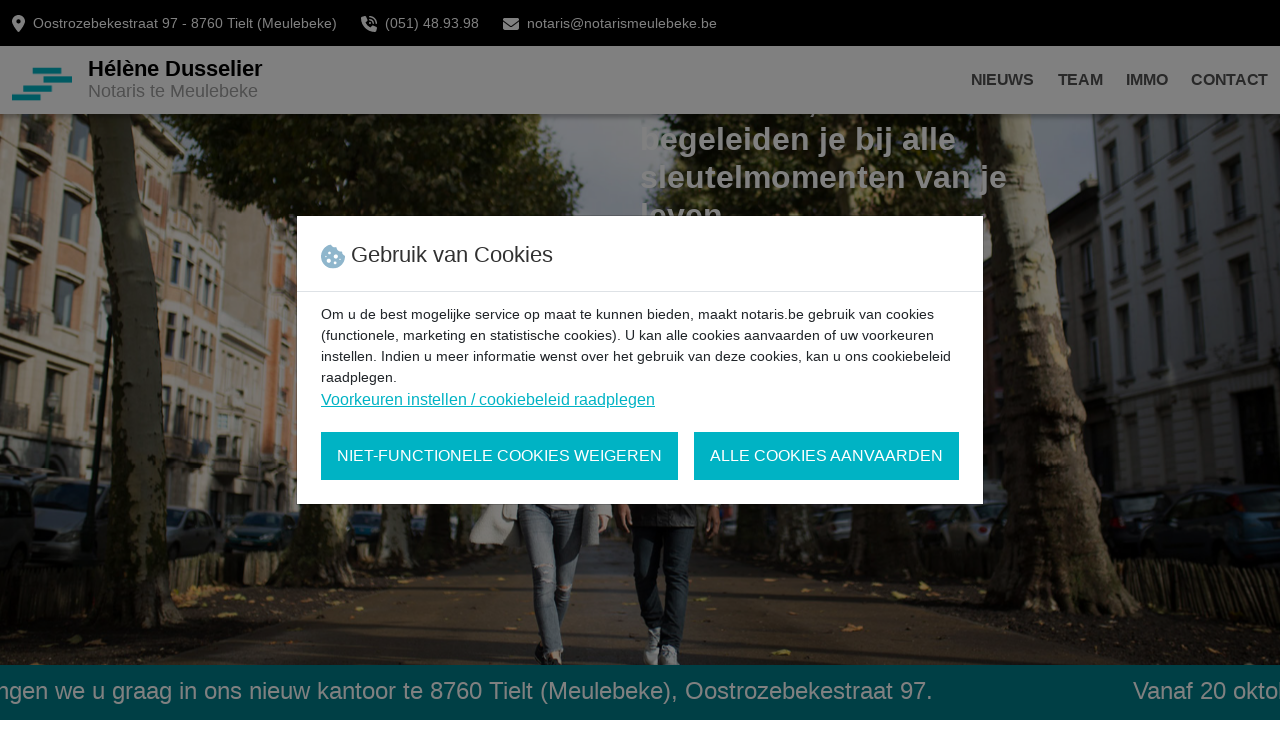

--- FILE ---
content_type: text/html; charset=UTF-8
request_url: https://www.notarismeulebeke.be/
body_size: 20829
content:
<!DOCTYPE html>
<html lang="nl-be">
    <head>
                <meta charset="utf-8"/>
        <meta name="viewport" content="width=device-width, initial-scale=1, shrink-to-fit=no, user-scalable=yes"/>
        <meta name="verify-v1" content="oUnC+CPPa6tACDOorCrRc1HDuoMmCj6VKeemq+oEBOc=" />
        <meta property="og:image" content="https://www.notarismeulebeke.be/assets/images/logo/website_notariskantoor_og.png" />
        <meta property="og:image:width" content="1200" />
        <meta property="og:image:height" content="630" />
                                <meta name="description" lang="nl" content="Raadpleeg de website van het notariskantoor Hélène Dusselier."/>
        <meta property="og:title" content="Hélène Dusselier - Notaris te Meulebeke" />
        <meta property="og:type" content="website" />
        <meta property="og:url" content="https://www.notarismeulebeke.be/" />
        <meta property="og:description" content="Raadpleeg de website van het notariskantoor Hélène Dusselier." />
                <title>Hélène Dusselier - Notaris te Meulebeke</title>
        <link rel="stylesheet" href="/assets/sven/css/vendor/bootstrap.min.css">
        <link rel="stylesheet" href="/assets/css/sven.css" />
    </head>
                                    <body class="standard">
        <form action="/sven/taalkeuze" method="post" name="setLangForm" id="setLangForm">
            <input type="hidden" name="setLang" value="1">
            <input type="hidden" name="setLangTo" value="FR">
        </form>

                                    
        <header class="sticky">
	<div class="top-bar">
		<div class="container-fluid ">
			<div class="row">
				<div class="col-md-9 col-sm-8 col-12 text-md-start">
					<ul class="top-contact">
																		
							<li class="address-location">
								<svg style="width: auto; height: 17px" xmlns="http://www.w3.org/2000/svg" viewBox="0 0 384 512"><!--! Font Awesome Pro 6.4.0 by @fontawesome - https://fontawesome.com License - https://fontawesome.com/license (Commercial License) Copyright 2023 Fonticons, Inc. --><path d="M215.7 499.2C267 435 384 279.4 384 192C384 86 298 0 192 0S0 86 0 192c0 87.4 117 243 168.3 307.2c12.3 15.3 35.1 15.3 47.4 0zM192 128a64 64 0 1 1 0 128 64 64 0 1 1 0-128z"/></svg>

								<span>Oostrozebekestraat 97									-
									8760
									Tielt (Meulebeke)</span>
							</li>
						
													<li class="d-none d-md-inline">
                                <div class="d-inline-block">
									<svg style="width: auto; height: 16px" xmlns="http://www.w3.org/2000/svg" viewBox="0 0 512 512"><!--! Font Awesome Pro 6.4.0 by @fontawesome - https://fontawesome.com License - https://fontawesome.com/license (Commercial License) Copyright 2023 Fonticons, Inc. --><path d="M280 0C408.1 0 512 103.9 512 232c0 13.3-10.7 24-24 24s-24-10.7-24-24c0-101.6-82.4-184-184-184c-13.3 0-24-10.7-24-24s10.7-24 24-24zm8 192a32 32 0 1 1 0 64 32 32 0 1 1 0-64zm-32-72c0-13.3 10.7-24 24-24c75.1 0 136 60.9 136 136c0 13.3-10.7 24-24 24s-24-10.7-24-24c0-48.6-39.4-88-88-88c-13.3 0-24-10.7-24-24zM117.5 1.4c19.4-5.3 39.7 4.6 47.4 23.2l40 96c6.8 16.3 2.1 35.2-11.6 46.3L144 207.3c33.3 70.4 90.3 127.4 160.7 160.7L345 318.7c11.2-13.7 30-18.4 46.3-11.6l96 40c18.6 7.7 28.5 28 23.2 47.4l-24 88C481.8 499.9 466 512 448 512C200.6 512 0 311.4 0 64C0 46 12.1 30.2 29.5 25.4l88-24z"/></svg>
                                    <a href="tel:051489398">(051) 48.93.98</a>
                                </div>
							</li>
																			<li class="d-none d-md-inline">
                                <div class="d-inline-block">
									<svg style="width: auto; height: 16px" xmlns="http://www.w3.org/2000/svg" viewBox="0 0 512 512"><!--! Font Awesome Pro 6.4.0 by @fontawesome - https://fontawesome.com License - https://fontawesome.com/license (Commercial License) Copyright 2023 Fonticons, Inc. --><path d="M48 64C21.5 64 0 85.5 0 112c0 15.1 7.1 29.3 19.2 38.4L236.8 313.6c11.4 8.5 27 8.5 38.4 0L492.8 150.4c12.1-9.1 19.2-23.3 19.2-38.4c0-26.5-21.5-48-48-48H48zM0 176V384c0 35.3 28.7 64 64 64H448c35.3 0 64-28.7 64-64V176L294.4 339.2c-22.8 17.1-54 17.1-76.8 0L0 176z"/></svg>

                                    <a href="mailto:notaris@notarismeulebeke.be">notaris@notarismeulebeke.be</a>
                                </div>
							</li>
						
											</ul>
				</div>


				
			</div>
		</div>
	</div>
			<div class="main-menu">
			<div class="container-fluid p-0">
				<div class="row g-0">
					<div class="col-lg-5 col-md-6 col-12">
						<div class="vcenter-start adjust-mobile-p">
							<div>
                                <a href="#startpage" class="brand-menu js-sven-navigation" title="logo">
                                                                                                            <img src="/assets/sven/img/LOGO.png" alt="logo" class="logo-icon">
                                    <div class="d-inline-block">
                                                                                                                                    <h2 class="logo-title1">Hélène Dusselier</h2>
                                                                                                                                        <h3 class="logo-title2">Notaris te Meulebeke</h3>
                                                                                                                        </div>
                                </a>
							</div>
						</div>
					</div>
					<div class="col-lg-7 col-md-6 col-12">
						<nav class="navbar navbar-expand-lg ms-auto">
							<button class="navbar-toggler first-button" type="button" data-bs-toggle="collapse" data-bs-target="#navbarNav" aria-controls="navbarNav" aria-expanded="false" aria-label="Toggle navigation">
								<div class="animated-icon1">
									<span></span>
									<span></span>
									<span></span>
								</div>
							</button>
							<div class="collapse navbar-collapse justify-content-end" id="navbarNav">
								<ul class="navbar-nav main-list">
																																																								<li class="nav-item">
											<a class="nav-link js-sven-navigation " href="#news" data-type="news" title="Nieuws">
												Nieuws
											</a>
										</li>
																			<li class="nav-item">
											<a class="nav-link js-sven-navigation " href="#people" data-type="people" title="Team">
												Team
											</a>
										</li>
																			<li class="nav-item">
											<a class="nav-link js-sven-navigation " href="#immo" data-type="immo" title="Immo">
												Immo
											</a>
										</li>
																		<li class="nav-item">
										<a class="nav-link js-sven-navigation " href="#contact" title="Contact">
											Contact
										</a>
									</li>
																	</ul>
							</div>
						</nav>
					</div>
				</div>
			</div>
		</div>
	</header>


                    <section class="hero" id="startpage">
    <div class="container-fluid p-0">
        <div class="row g-0">
            <div class="col-12">
                <div class="wrap-hero-img overlay overlay_2">
                                                                                                                                                                                                                <img src="/uploads/nl/sven/banner/643fa6b87fbc1.jpg" alt="hero" class="img-hero">
                    <div class="overlay overlay_2">
                        <div class="container cstm-container">
                            <div class="wrap-hero-info">
                                                                <h1 class="hero-title">Notariskantoor <br />Hélène Dusselier<br/>Tielt (Meulebeke)</h1>                                <h2 class="hero-small-content">
                                                                                                                                                                                                                                                                                                                                        <p>De notaris en haar team informeren, adviseren en begeleiden je bij alle sleutelmomenten van je leven.</p>
                                </h2>                                                                                            </div>
                        </div>
                    </div>
                                                                    <div id="outer" class="ticker">
                                                    <div>
                                <div id="loop"><div id="content">Vanaf 20 oktober 2025 ontvangen we u graag in ons nieuw kantoor te 8760 Tielt (Meulebeke), Oostrozebekestraat 97.<span class="m-r-ticker"></span></div></div>
                            </div>
                                                </div>
                                    </div>
            </div>
        </div>
    </div>
</section>

        
                    
            
            
            
            
            
            
            
             
                                
            
            
            
            
            
            
            
             
                                
            
            
            
            
            
            
            
             
                                
            
            
            
            
            
            
            
             
                                
            
            
            
            
            
            
            
             
                                
            
            
            
            
                            <section class="news std-padd" id="news">
    <div class="container cstm-container2">
        <div class="row">
            <div class="col-12 text-center">
                <div class="icon-news">
                    <svg width="52" height="52" viewBox="0 0 52 52" fill="none" xmlns="http://www.w3.org/2000/svg">
                        <path d="M50.9889 30.5842C50.3464 30.2296 49.5311 30.3076 48.7519 30.7981L34.3581 39.8619C33.9576 40.1142 33.8373 40.6433 34.0896 41.0439C34.3419 41.4445 34.871 41.5647 35.2716 41.3125L49.6654 32.2487C49.9694 32.0572 50.1358 32.0713 50.1604 32.085C50.1853 32.0987 50.2856 32.2319 50.2856 32.5911C50.2856 33.5567 49.5689 34.8549 48.7519 35.3694L34.7979 44.1562C34.056 44.6234 33.3777 44.7519 32.9369 44.5087C32.4962 44.2653 32.2435 43.623 32.2435 42.746C32.2435 40.5246 33.8316 37.6478 35.7115 36.4642L51.5997 26.4595C51.8489 26.3026 52 26.0286 52 25.7341C52 25.4396 51.8488 25.1657 51.5997 25.0088L21.0704 5.78451C20.7913 5.60874 20.436 5.60874 20.1569 5.78451L4.07538 15.911C1.79015 17.3501 0 20.5927 0 23.2932V23.7504C0 26.4509 1.79015 29.6936 4.07538 31.1326L27.9942 46.1942C28.3948 46.4465 28.924 46.3261 29.1763 45.9257C29.4285 45.5251 29.3083 44.9958 28.9077 44.7436L4.98886 29.682C3.21379 28.5644 1.71427 25.8479 1.71427 23.7504V23.2932C1.71427 21.1957 3.21379 18.4793 4.98886 17.3616L20.6136 7.52277L49.5343 25.734L34.798 35.0134C32.4043 36.5207 30.5293 39.9173 30.5293 42.746C30.5293 44.2883 31.0901 45.4473 32.1084 46.0094C32.5175 46.2353 32.9686 46.3473 33.4466 46.3473C34.1587 46.3473 34.9306 46.0986 35.7114 45.6068L49.6654 36.8201C50.9745 35.9957 51.9999 34.1381 51.9999 32.5911C51.9999 31.6704 51.6314 30.939 50.9889 30.5842Z" fill="#8fb6cc"/>
                        <path d="M40.4183 26.5913C40.7031 26.5913 40.9815 26.4494 41.1444 26.1908C41.3967 25.7902 41.2764 25.261 40.8759 25.0088L21.0704 12.5374C20.6697 12.2851 20.1406 12.4055 19.8883 12.8059C19.6361 13.2065 19.7563 13.7357 20.1569 13.988L39.9624 26.4594C40.1042 26.5486 40.2622 26.5913 40.4183 26.5913Z" fill="#8fb6cc"/>
                        <path d="M36.9916 28.866C37.277 28.866 37.5559 28.7236 37.7186 28.464C37.9701 28.063 37.8488 27.534 37.4477 27.2826L29.0808 22.0363C28.6796 21.7847 28.1507 21.9062 27.8994 22.3072C27.6478 22.7083 27.7691 23.2372 28.1702 23.4887L36.5371 28.7349C36.6786 28.8237 36.8359 28.866 36.9916 28.866Z" fill="#8fb6cc"/>
                        <path d="M25.5886 24.2922C25.1872 24.0415 24.6584 24.1637 24.4076 24.5653C24.1569 24.9669 24.2792 25.4956 24.6808 25.7464L33.1119 31.0105C33.2531 31.0986 33.4099 31.1407 33.565 31.1407C33.8508 31.1407 34.1304 30.9977 34.2929 30.7374C34.5436 30.3358 34.4213 29.8071 34.0197 29.5564L25.5886 24.2922Z" fill="#8fb6cc"/>
                        <path d="M16.5951 14.7804L9.47175 19.2665C9.22181 19.4239 9.0705 19.6989 9.07142 19.9943C9.07233 20.2897 9.22513 20.5638 9.47598 20.7198L17.9713 26.0019C18.1099 26.0881 18.2669 26.1312 18.4239 26.1312C18.5858 26.1312 18.7477 26.0853 18.8891 25.9939L20.7812 24.7711C21.1788 24.514 21.2928 23.9835 21.0359 23.5859C20.7789 23.1883 20.2483 23.0745 19.8507 23.3313L18.4151 24.2592L11.5444 19.9872L17.0529 16.5181L23.8236 20.7634L23.0342 21.2736C22.6366 21.5306 22.5227 22.0611 22.7796 22.4587C23.0366 22.8563 23.5675 22.9703 23.9647 22.7134L25.8847 21.4723C26.1308 21.3133 26.2785 21.0396 26.2766 20.7465C26.2745 20.4536 26.123 20.182 25.8748 20.0263L17.5071 14.7796C17.2282 14.6046 16.8737 14.605 16.5951 14.7804Z" fill="#8fb6cc"/>
                        <path d="M30.867 33.0106C31.1169 32.6086 30.9937 32.0801 30.5917 31.8302L22.0961 26.5478C21.6941 26.2978 21.1655 26.4211 20.9157 26.8231C20.6657 27.2252 20.7889 27.7536 21.191 28.0036L29.6865 33.2859C29.8273 33.3736 29.9838 33.4153 30.1383 33.4153C30.4247 33.4153 30.7047 33.2718 30.867 33.0106Z" fill="#8fb6cc"/>
                        <path d="M6.11733 22.0414C5.86739 22.4434 5.99059 22.9719 6.39264 23.2218L27.3613 36.2595C27.5021 36.3471 27.6586 36.3889 27.8131 36.3889C28.0995 36.3889 28.3795 36.2453 28.5418 35.9842C28.7917 35.5821 28.6685 35.0537 28.2665 34.8037L7.29777 21.766C6.89572 21.5159 6.36727 21.6393 6.11733 22.0414Z" fill="#8fb6cc"/>
                    </svg>
                </div>
                <h2 class="general-title">Nieuws van notaris.be</h2>
            </div>
            <div class="col-lg-6 col-12">
                <div class="left-part-news">
                    <div class="tab-content" id="nav-tabContent">
                                                    <div class="tab-pane fade show active" id="nav-n1" role="tabpanel"
                                aria-labelledby="nav-n1-tab">
                                                                            <div class="img-news-container">
                                            <img alt="Samenwonen in een nieuw samengesteld gezin? Zo bescherm je de erfenis van je kinderen." class="img-news" src="/uploads/news/23_09_2025.png"/>
                                        </div>
                                                                    <div class="news-box main">
                                                                        <span class="news-date">23 september 2025</span>
                                    <h4 class="news-title">Samenwonen in een nieuw samengesteld gezin? Zo bescherm je de erfenis van je kinderen.</h4>
                                    <div class="news-text">
                                                                                    <p>Beeld je in dat je na een stukgelopen relatie opnieuw de liefde vindt. Dit brengt uiteraard veel vreugde en toekomstplannen met zich mee. Gaan jullie samenwonen? Of misschien zelfs hertrouwen? Hierdoor rijzen een aantal belangrijke juridische vragen, zeker wanneer er kinderen uit een vorige relatie zijn. Voor jullie samen iets beginnen opbouwen is het belangrijk je goed te informeren zodat je een bewuste keuze kan maken.</p>
                                                                                
                                    </div>
                                    <a href="https://notaris.be/nieuws/samenwonen-in-een-nieuw-samengesteld-gezin-zo-bescherm-je-de-erfenis-van-je-kinderen" target="_blank" class="main-txt-btn" onclick="countClickAjax('news')">LEES VERDER OP NOTARIS.BE</a>
                                </div>
                            </div>
                                                    <div class="tab-pane fade " id="nav-n2" role="tabpanel"
                                aria-labelledby="nav-n2-tab">
                                                                            <div class="img-news-container">
                                            <img alt="Een testament opstellen: 6 hardnekkige misverstanden" class="img-news" src="/uploads/news/02_09_2025.png"/>
                                        </div>
                                                                    <div class="news-box main">
                                                                        <span class="news-date">2 september 2025</span>
                                    <h4 class="news-title">Een testament opstellen: 6 hardnekkige misverstanden</h4>
                                    <div class="news-text">
                                                                                    <p>Nadenken over wat er na je overlijden met je vermogen gebeurt, is voor niemand een prettig vooruitzicht. Toch kan een testament nuttig zijn om af te wijken van de wettelijke erfregels. Omdat een testament ingrijpende gevolgen heeft voor je nabestaanden, stel je het best zorgvuldig en met de juiste begeleiding op. Hier zijn een aantal misverstanden die we graag de wereld uit helpen.</p>
                                                                                
                                    </div>
                                    <a href="https://notaris.be/nieuws/een-testament-opstellen-6-hardnekkige-misverstanden" target="_blank" class="main-txt-btn" onclick="countClickAjax('news')">LEES VERDER OP NOTARIS.BE</a>
                                </div>
                            </div>
                                                    <div class="tab-pane fade " id="nav-n3" role="tabpanel"
                                aria-labelledby="nav-n3-tab">
                                                                            <div class="img-news-container">
                                            <img alt="Aangifte van nalatenschap: waarom tijdig indienen zo belangrijk is" class="img-news" src="/uploads/news/02_07_2025.png"/>
                                        </div>
                                                                    <div class="news-box main">
                                                                        <span class="news-date">2 juli 2025</span>
                                    <h4 class="news-title">Aangifte van nalatenschap: waarom tijdig indienen zo belangrijk is</h4>
                                    <div class="news-text">
                                                                                    <p>Na een overlijden komt er veel op je af. Toch is het belangrijk om snel werk te maken van de aangifte van nalatenschap. In het Vlaams Gewest moeten erfgenamen in principe binnen vier maanden na het overlijden een aangifte van nalatenschap indienen. Dat lijkt misschien ruim, maar in de praktijk blijkt die termijn vaak bijzonder krap. Want hoe krijg je in enkele maanden tijd een volledig overzicht van bankrekeningen, levensverzekeringen, onroerend goed(eren), schenkingen of een eventueel huwelijkscontract? Neem tijdig contact op met een notariskantoor. Zo krijg je professioneel advies en hulp bij het verzamelen van de nodige gegevens.Dit is de intro tekst van nieuwsbericht 3 in het Nederlands.</p>
                                                                                
                                    </div>
                                    <a href="https://notaris.be/nieuws/aangifte-van-nalatenschap-waarom-tijdig-indienen-zo-belangrijk-is" target="_blank" class="main-txt-btn" onclick="countClickAjax('news')">LEES VERDER OP NOTARIS.BE</a>
                                </div>
                            </div>
                                                    <div class="tab-pane fade " id="nav-n4" role="tabpanel"
                                aria-labelledby="nav-n4-tab">
                                                                            <div class="img-news-container">
                                            <img alt="Is wettelijk samenwonen hetzelfde als trouwen? Vijf verschillen op een rij" class="img-news" src="/uploads/news/06_05_2025.jpg"/>
                                        </div>
                                                                    <div class="news-box main">
                                                                        <span class="news-date">6 mei 2025</span>
                                    <h4 class="news-title">Is wettelijk samenwonen hetzelfde als trouwen? Vijf verschillen op een rij</h4>
                                    <div class="news-text">
                                                                                    <p>Er ontstaat vaak verwarring over wat wettelijk samenwonen en trouwen precies inhouden. Toch is het niet juist om wettelijke samenwoning gelijk te stellen aan het huwelijk. Lees verder en ontdek enkele grote verschillen tussen de wettelijke samenwoning en het huwelijk!</p>
                                                                                
                                    </div>
                                    <a href="https://notaris.be/nieuws/wettelijk-samenwonen-hetzelfde-als-trouwen-vijf-verschillen-op-een-rij" target="_blank" class="main-txt-btn" onclick="countClickAjax('news')">LEES VERDER OP NOTARIS.BE</a>
                                </div>
                            </div>
                                            </div>
                </div>
            </div>
            <div class="col-lg-6 col-12">
                <div class="right-part-news">
                    <nav>
                        <div class="nav nav-tabs" id="nav-tab" role="tablist">
                                                            <a class="nav-link active" id="nav-n1-tab"
                                    data-bs-toggle="tab" href="#nav-n1" role="tab" aria-controls="nav-n1"
                                   aria-selected="true">
                                    <div class="news-box">
                                                                                <span class="news-date">23 september 2025</span>
                                        <h4 class="news-title">Samenwonen in een nieuw samengesteld gezin? Zo bescherm je de erfenis van je kinderen.</h4>
                                    </div>
                                </a>
                                                            <a class="nav-link " id="nav-n2-tab"
                                    data-bs-toggle="tab" href="#nav-n2" role="tab" aria-controls="nav-n2"
                                   aria-selected="true">
                                    <div class="news-box">
                                                                                <span class="news-date">2 september 2025</span>
                                        <h4 class="news-title">Een testament opstellen: 6 hardnekkige misverstanden</h4>
                                    </div>
                                </a>
                                                            <a class="nav-link " id="nav-n3-tab"
                                    data-bs-toggle="tab" href="#nav-n3" role="tab" aria-controls="nav-n3"
                                   aria-selected="true">
                                    <div class="news-box">
                                                                                <span class="news-date">2 juli 2025</span>
                                        <h4 class="news-title">Aangifte van nalatenschap: waarom tijdig indienen zo belangrijk is</h4>
                                    </div>
                                </a>
                                                            <a class="nav-link " id="nav-n4-tab"
                                    data-bs-toggle="tab" href="#nav-n4" role="tab" aria-controls="nav-n4"
                                   aria-selected="true">
                                    <div class="news-box">
                                                                                <span class="news-date">6 mei 2025</span>
                                        <h4 class="news-title">Is wettelijk samenwonen hetzelfde als trouwen? Vijf verschillen op een rij</h4>
                                    </div>
                                </a>
                                                    </div>
                    </nav>

                    <a href="https://notaris.be/nieuws-pers" target="_blank" class="main-btn" title="MEER NIEUWS OP NOTARIS.BE" onclick="countClickAjax('news')">
                        MEER NIEUWS OP NOTARIS.BE
                        <img src="/assets/sven/img/arrow-circle-broken-left.svg" alt="arrow" class="icon-arrow-btn">
                    </a>
                </div>
            </div>
                    </div>
    </div>
</section>

            
            
            
             
                                
            
                            	


<section class="team std-padd team-style2" id="people">
		<div class="container cstm-container2">
			<div class="row">
				<div class="col-12 text-center">
                    <div class="icon-team">
                        <svg width="52" height="52" viewBox="0 0 52 52" fill="none" xmlns="http://www.w3.org/2000/svg">
                            <path d="M18.6214 39.2063C18.2015 39.2063 17.8611 39.5466 17.8611 39.9666V43.9706C17.8611 44.3905 18.2015 44.7309 18.6214 44.7309C19.0413 44.7309 19.3817 44.3905 19.3817 43.9706V39.9666C19.3817 39.5466 19.0413 39.2063 18.6214 39.2063Z" fill="#8fb6cc"/>
                            <path d="M33.3382 39.2063C32.9183 39.2063 32.5779 39.5466 32.5779 39.9666V43.9706C32.5779 44.3905 32.9183 44.7309 33.3382 44.7309C33.758 44.7309 34.0985 44.3905 34.0985 43.9706V39.9666C34.0985 39.5466 33.758 39.2063 33.3382 39.2063Z" fill="#8fb6cc"/>
                            <path d="M48.1113 36.552L45.5655 35.5307V34.8805C46.0653 34.6027 46.514 34.2413 46.8916 33.8148C48.5019 34.0048 50.0426 33.362 51.04 32.0688C52.0715 30.7315 52.2861 29.0081 51.6142 27.4587L50.471 24.8228C50.3851 24.6247 50.326 24.4158 50.2951 24.2021C50.0488 22.4899 49.1931 20.9231 47.8857 19.7904C46.5783 18.6576 44.9057 18.0338 43.1759 18.0338C41.4461 18.0338 39.7735 18.6576 38.4661 19.7904C37.1588 20.9231 36.303 22.4898 36.0567 24.2021C36.0259 24.4159 35.9668 24.6248 35.8808 24.8228L34.7377 27.4587C34.0658 29.008 34.2804 30.7314 35.3119 32.0688C36.1942 33.2128 37.5015 33.8503 38.906 33.8502C39.0872 33.8502 39.2702 33.8395 39.4541 33.8179C39.7967 34.2065 40.1985 34.5411 40.6461 34.8075V35.5306L38.1004 36.552C37.9345 36.6186 37.7725 36.6939 37.6146 36.7772C37.122 35.8713 36.4188 35.0791 35.5437 34.4772L32.228 32.1969C32.2471 31.7781 32.0797 31.3563 31.7386 31.0669L30.3912 29.9236C30.2635 29.8151 30.12 29.7332 29.9683 29.6776V28.1384C31.3925 27.1054 32.4023 25.5359 32.6983 23.7285H32.7794C34.2291 23.7285 35.4084 22.5491 35.4084 21.0996C35.4084 20.4807 35.1929 19.9114 34.8337 19.4619L35.3772 15.5985C35.7689 12.8134 33.8245 10.2111 31.0425 9.79729L30.9344 9.78127C30.0448 8.32942 28.6671 7.28195 27.014 6.81321L26.815 6.75674C24.6234 6.13534 22.2791 6.50626 20.3832 7.77462C20.0342 8.00808 19.9405 8.48026 20.174 8.82919C20.4074 9.17811 20.8795 9.27188 21.2286 9.03832C22.7534 8.01831 24.6383 7.71998 26.4002 8.21964L26.5992 8.2761C27.9824 8.66831 29.1179 9.58238 29.7965 10.8499C30.2633 11.722 30.4694 12.6811 30.4099 13.6405L29.8945 13.1975C29.4234 12.7926 28.7308 12.7819 28.2476 13.1721L27.5716 13.7182H23.7125C21.2083 13.7182 19.1709 15.7556 19.1709 18.2598V18.4709C18.9693 18.4717 18.7732 18.4958 18.5847 18.5397C17.7251 16.1199 17.9675 13.3936 19.2594 11.1636C19.4699 10.8002 19.346 10.3351 18.9827 10.1245C18.6193 9.91417 18.1543 10.0379 17.9437 10.4013C16.3814 13.0984 16.128 16.4143 17.2512 19.3164C16.8175 19.7853 16.5518 20.4119 16.5518 21.0996C16.5518 22.5491 17.7311 23.7285 19.1807 23.7285H19.2618C19.5578 25.5359 20.5677 27.1054 21.9919 28.1384V29.6776C21.8402 29.7331 21.6967 29.8151 21.5691 29.9235L20.2216 31.0669C19.8805 31.3563 19.713 31.7782 19.7322 32.1969L16.4164 34.4772C15.7426 34.9406 15.1705 35.5168 14.718 36.1709C14.4247 36.0089 14.1191 35.8705 13.8026 35.7584L11.5513 34.961V34.3618C12.698 33.6533 13.5224 32.4723 13.752 31.0924H14.0922C15.4261 31.0924 16.5113 30.0072 16.5113 28.6734C16.5113 28.0745 16.2922 27.5263 15.9304 27.1033L16.0661 25.4965C16.2547 23.1826 15.2451 20.9877 13.3652 19.6256C11.4852 18.2632 9.08504 17.9872 6.94488 18.887L5.42948 19.5241C3.08303 20.0421 1.51471 22.2905 1.84974 24.6788L2.18873 27.0955C1.82298 27.5195 1.60107 28.0708 1.60107 28.6734C1.60107 30.0072 2.68626 31.0924 4.02021 31.0924H4.36041C4.57512 32.3828 5.31016 33.4988 6.34233 34.2176V34.961L4.09107 35.7583C3.7758 35.87 3.4652 36.0099 3.16798 36.1743C2.8005 36.3774 2.6673 36.84 2.87045 37.2075C3.00913 37.4584 3.26874 37.6 3.53646 37.6C3.66084 37.6 3.78705 37.5694 3.90363 37.5049C4.12796 37.3808 4.36183 37.2754 4.59853 37.1915L6.54385 36.5025C6.93778 37.4414 7.86635 38.1026 8.94667 38.1026C10.027 38.1026 10.9555 37.4414 11.3495 36.5025L13.2948 37.1917C13.5395 37.2782 13.7757 37.386 14.0021 37.5125C13.7001 38.2781 13.5382 39.103 13.5382 39.9496V44.46C13.5382 44.88 13.8786 45.2203 14.2985 45.2203C14.7184 45.2203 15.0588 44.88 15.0588 44.46V39.9496C15.0588 38.2631 15.8884 36.6858 17.2779 35.7302L20.4443 33.5525L21.7422 35.2878C22.0212 35.6608 22.4586 35.871 22.9098 35.871C23.0503 35.871 23.1922 35.8506 23.331 35.8083L25.2197 35.2336V44.7783C25.2197 45.1983 25.5601 45.5386 25.9799 45.5386C26.3998 45.5386 26.7402 45.1983 26.7402 44.7783V35.2336L28.6291 35.8084C28.7679 35.8506 28.9096 35.871 29.0501 35.871C29.5012 35.871 29.9387 35.6607 30.2177 35.2878L31.5154 33.5525L34.6819 35.7302C36.0715 36.6858 36.901 38.2631 36.901 39.9496V44.46C36.901 44.88 37.2414 45.2203 37.6613 45.2203C38.0812 45.2203 38.4216 44.88 38.4216 44.46V39.9496C38.4216 39.3508 38.3404 38.7627 38.1863 38.1987C38.3404 38.1088 38.5007 38.0299 38.6664 37.9634L40.874 37.0776C41.2651 37.9194 42.1181 38.5048 43.1058 38.5048C44.0934 38.5048 44.9465 37.9195 45.3376 37.0777L47.5452 37.9634C48.9412 38.5234 49.8431 39.8571 49.8431 41.3612V42.6481C49.8431 43.0681 50.1835 43.4084 50.6034 43.4084C51.0233 43.4084 51.3637 43.0681 51.3637 42.6481V41.3612C51.3636 39.2324 50.0869 37.3447 48.1113 36.552ZM18.072 21.0995C18.072 20.4917 18.564 19.997 19.1706 19.9916V22.2072C18.5641 22.2019 18.072 21.7073 18.072 21.0995ZM14.092 29.5717H13.8175V27.7746H14.092C14.5875 27.7746 14.9905 28.1778 14.9905 28.6732C14.9905 29.1686 14.5875 29.5717 14.092 29.5717ZM3.12145 28.6733C3.12145 28.1778 3.5245 27.7747 4.02 27.7747H4.29452V29.5718H4.02C3.5246 29.5717 3.12145 29.1687 3.12145 28.6733ZM5.21791 23.9105C4.71359 24.607 4.40866 25.4089 4.32138 26.2541H4.02C3.88052 26.2541 3.74407 26.2666 3.61097 26.2893L3.35541 24.4674C3.12814 22.8475 4.20592 21.3234 5.80901 20.9977C5.85807 20.9878 5.90612 20.973 5.95235 20.9535L7.53415 20.2884C9.18063 19.5962 11.0268 19.8087 12.4729 20.8565C13.9189 21.9045 14.6957 23.5927 14.5507 25.3704L14.4734 26.2843C14.3492 26.2645 14.2218 26.254 14.092 26.254H13.8108C13.7453 25.6093 13.1994 25.1045 12.5378 25.1045H10.6604C9.32235 25.1045 7.99833 24.6592 6.93231 23.8507L6.7172 23.6876C6.49134 23.5163 6.20081 23.4419 5.92072 23.4837C5.64033 23.5254 5.38416 23.681 5.21791 23.9105ZM6.44948 24.8024C6.44927 24.8027 6.44917 24.8029 6.44907 24.8031C6.44917 24.8029 6.44938 24.8027 6.44948 24.8024ZM5.81519 26.7601C5.81519 26.2103 5.94769 25.6789 6.20142 25.2004C7.49624 26.1208 9.07044 26.6253 10.6605 26.6253H12.2969V30.3085C12.2969 32.0956 10.843 33.5495 9.05605 33.5495C7.26907 33.5495 5.81519 32.0956 5.81519 30.3085V26.7601ZM8.94656 36.582C8.34888 36.582 7.8627 36.0957 7.8627 35.4981V34.9185C8.24416 35.0173 8.64407 35.07 9.05605 35.07C9.38996 35.07 9.71577 35.0352 10.0305 34.9694V35.4981C10.0305 36.0957 9.54425 36.582 8.94656 36.582ZM32.789 22.2072V19.9916C33.3956 19.9969 33.8875 20.4917 33.8875 21.0995C33.8875 21.7073 33.3956 22.2019 32.789 22.2072ZM33.8711 15.3864L33.4259 18.5512C33.2219 18.4994 33.0085 18.4716 32.7889 18.4707V18.4092C32.7889 17.1834 32.4097 16.0044 31.7231 15.0191C32.0225 13.8661 32.012 12.6791 31.7021 11.5508C33.1706 12.1776 34.1032 13.7364 33.8711 15.3864ZM20.6913 22.6244V18.2596C20.6913 16.5937 22.0465 15.2386 23.7123 15.2386H27.8401C28.014 15.2386 28.1825 15.179 28.3178 15.0698L29.051 14.4775L29.7321 15.0629C30.7084 15.9021 31.2683 17.1219 31.2683 18.4092V22.6243C31.2683 25.5405 28.8959 27.9129 25.9797 27.9129C23.0636 27.9129 20.6913 25.5405 20.6913 22.6244ZM25.9798 29.4336C26.8501 29.4336 27.6818 29.2677 28.4475 28.9689V29.9431L25.9798 31.153L23.5121 29.9431V28.9689C24.2778 29.2676 25.1096 29.4336 25.9798 29.4336ZM22.9322 34.3401L21.2944 32.1503L22.4903 31.1355L25.2194 32.4736V33.6439L22.9322 34.3401ZM29.0274 34.3401L26.7401 33.644V32.4737L29.4692 31.1356L30.6651 32.1504L29.0274 34.3401ZM36.5158 31.1402C35.8275 30.2477 35.6842 29.0977 36.1327 28.0637L37.2758 25.4279C37.4155 25.1059 37.5117 24.7664 37.5616 24.4187C37.9607 21.6457 40.3743 19.5545 43.1759 19.5545C45.9775 19.5545 48.3911 21.6457 48.7901 24.4187C48.8401 24.7663 48.9363 25.1058 49.0759 25.4279L50.219 28.0637C50.6674 29.0976 50.5242 30.2477 49.8359 31.1402C49.3262 31.8009 48.604 32.2077 47.8112 32.3053C47.9749 31.88 48.0817 31.4265 48.1209 30.954C48.1556 30.5355 47.8444 30.1681 47.426 30.1334C47.008 30.0995 46.6403 30.41 46.6055 30.8284C46.459 32.597 44.9525 33.9824 43.1759 33.9824C41.2775 33.9824 39.7332 32.4381 39.7332 30.5397V26.8925C39.7332 26.0838 39.9712 25.2884 40.4097 24.6133C41.3935 25.3642 42.6062 25.7937 43.845 25.8265L46.6186 25.8997V27.651C46.6186 28.0709 46.959 28.4112 47.3789 28.4112C47.7988 28.4112 48.1392 28.0709 48.1392 27.651V25.6938C48.1392 24.9787 47.5792 24.4038 46.8644 24.3851L43.885 24.3066C42.9202 24.2811 41.9768 23.9316 41.2284 23.3229L41.0319 23.163C40.8002 22.9746 40.5091 22.8882 40.212 22.9201C39.9151 22.9519 39.6488 23.0979 39.4624 23.3309C38.6564 24.3379 38.2123 25.6028 38.2123 26.8928V30.54C38.2123 31.1612 38.328 31.7555 38.5373 32.3039C37.746 32.2056 37.0248 31.8001 36.5158 31.1402ZM43.1057 36.9841C42.5878 36.9841 42.1664 36.5628 42.1664 36.0448V35.3996C42.4925 35.4672 42.83 35.5031 43.1758 35.5031C43.4716 35.5031 43.7618 35.4753 44.0449 35.4242V36.0449C44.045 36.5628 43.6236 36.9841 43.1057 36.9841Z" fill="#8fb6cc"/>
                            <path d="M1.62955 38.5191C1.25164 38.3357 0.796984 38.4941 0.613907 38.872C0.206595 39.7135 0 40.6134 0 41.547V43.9706C0 44.3905 0.340406 44.7309 0.760287 44.7309C1.18017 44.7309 1.52057 44.3905 1.52057 43.9706V41.547C1.52057 40.8449 1.67598 40.1679 1.98263 39.5346C2.1656 39.1567 2.00756 38.702 1.62955 38.5191Z" fill="#8fb6cc"/>
                        </svg>
                    </div>
					<h2 class="general-title">Team</h2>
					<h6 class="general-subtitle">
						Notaris Hélène DUSSELIER zorgt voor een regeling op maat. Ons team staat klaar om je juridisch te begeleiden. Aarzel niet om contact op te nemen.
					</h6>
					<a onclick="countClickAjax('people')" href="#team-s2" title="Bekijk onze medewerkers" class="main-btn collapse-team-s2" data-bs-toggle="collapse" role="button" aria-expanded="false" aria-controls="team-s2">Bekijk onze medewerkers
						<img src="/assets/sven/img/arrow-circle-broken-left.png" alt="arrow-circle-broken-left" class="icon-main-btn"></a>
				</div>
				<div class="col-12">
					<div class="collapse" id="team-s2">
						<div class="row">
							<div class="col-12 text-center">
								<button class="main-btn opened" aria-label="Close">Sluiten
									<img src="/assets/sven/img/arrow-circle-broken-left.png" alt="arrow-circle-broken-left" class="icon-main-btn"></button>
							</div>

															<div class="col-lg-6 col-12">
									<div class="box-team-s2">
										
										<div>
											<div class="wrap-info-member">
												<h5 class="name-member">Hélène DUSSELIER</h5>
												<div class="mh-info-member-s2">
													<span class="info-member-l">
																													Notaris<br/>
																											</span>
													<span class="info-member-f">
																											</span>

																									</div>
											</div>
											<ul class="contact-member">
												<li>
													
																											<a href="mailto:helene.dusselier@notaris.be">
															<svg style="width: auto; height: 17px" xmlns="http://www.w3.org/2000/svg" viewBox="0 0 512 512"><!--! Font Awesome Pro 6.4.0 by @fontawesome - https://fontawesome.com License - https://fontawesome.com/license (Commercial License) Copyright 2023 Fonticons, Inc. --><path d="M48 64C21.5 64 0 85.5 0 112c0 15.1 7.1 29.3 19.2 38.4L236.8 313.6c11.4 8.5 27 8.5 38.4 0L492.8 150.4c12.1-9.1 19.2-23.3 19.2-38.4c0-26.5-21.5-48-48-48H48zM0 176V384c0 35.3 28.7 64 64 64H448c35.3 0 64-28.7 64-64V176L294.4 339.2c-22.8 17.1-54 17.1-76.8 0L0 176z"/></svg>
															helene.dusselier@notaris.be
														</a>
																									</li>
											</ul>

																					</div>
									</div>
								</div>
															<div class="col-lg-6 col-12">
									<div class="box-team-s2">
										
										<div>
											<div class="wrap-info-member">
												<h5 class="name-member">Nikolas VERSLYPE</h5>
												<div class="mh-info-member-s2">
													<span class="info-member-l">
																													Master in het notariaat<br/>
																											</span>
													<span class="info-member-f">
																													Master in de rechten<br/>
																											</span>

																									</div>
											</div>
											<ul class="contact-member">
												<li>
													
																											<a href="mailto:nikolas@notarismeulebeke.be">
															<svg style="width: auto; height: 17px" xmlns="http://www.w3.org/2000/svg" viewBox="0 0 512 512"><!--! Font Awesome Pro 6.4.0 by @fontawesome - https://fontawesome.com License - https://fontawesome.com/license (Commercial License) Copyright 2023 Fonticons, Inc. --><path d="M48 64C21.5 64 0 85.5 0 112c0 15.1 7.1 29.3 19.2 38.4L236.8 313.6c11.4 8.5 27 8.5 38.4 0L492.8 150.4c12.1-9.1 19.2-23.3 19.2-38.4c0-26.5-21.5-48-48-48H48zM0 176V384c0 35.3 28.7 64 64 64H448c35.3 0 64-28.7 64-64V176L294.4 339.2c-22.8 17.1-54 17.1-76.8 0L0 176z"/></svg>
															nikolas@notarismeulebeke.be
														</a>
																									</li>
											</ul>

																					</div>
									</div>
								</div>
															<div class="col-lg-6 col-12">
									<div class="box-team-s2">
										
										<div>
											<div class="wrap-info-member">
												<h5 class="name-member">Hilde VANDE WALLE</h5>
												<div class="mh-info-member-s2">
													<span class="info-member-l">
																													Master in het notariaat<br/>
																											</span>
													<span class="info-member-f">
																													Master in de rechten<br/>
																											</span>

																									</div>
											</div>
											<ul class="contact-member">
												<li>
													
																											<a href="mailto:hilde@notarismeulebeke.be">
															<svg style="width: auto; height: 17px" xmlns="http://www.w3.org/2000/svg" viewBox="0 0 512 512"><!--! Font Awesome Pro 6.4.0 by @fontawesome - https://fontawesome.com License - https://fontawesome.com/license (Commercial License) Copyright 2023 Fonticons, Inc. --><path d="M48 64C21.5 64 0 85.5 0 112c0 15.1 7.1 29.3 19.2 38.4L236.8 313.6c11.4 8.5 27 8.5 38.4 0L492.8 150.4c12.1-9.1 19.2-23.3 19.2-38.4c0-26.5-21.5-48-48-48H48zM0 176V384c0 35.3 28.7 64 64 64H448c35.3 0 64-28.7 64-64V176L294.4 339.2c-22.8 17.1-54 17.1-76.8 0L0 176z"/></svg>
															hilde@notarismeulebeke.be
														</a>
																									</li>
											</ul>

																					</div>
									</div>
								</div>
															<div class="col-lg-6 col-12">
									<div class="box-team-s2">
										
										<div>
											<div class="wrap-info-member">
												<h5 class="name-member">Danielle DUSSELIER</h5>
												<div class="mh-info-member-s2">
													<span class="info-member-l">
																													Master in het notariaat<br/>
																											</span>
													<span class="info-member-f">
																													Master in de rechten<br/>
																											</span>

																									</div>
											</div>
											<ul class="contact-member">
												<li>
													
																											<a href="mailto:danielle@notarismeulebeke.be">
															<svg style="width: auto; height: 17px" xmlns="http://www.w3.org/2000/svg" viewBox="0 0 512 512"><!--! Font Awesome Pro 6.4.0 by @fontawesome - https://fontawesome.com License - https://fontawesome.com/license (Commercial License) Copyright 2023 Fonticons, Inc. --><path d="M48 64C21.5 64 0 85.5 0 112c0 15.1 7.1 29.3 19.2 38.4L236.8 313.6c11.4 8.5 27 8.5 38.4 0L492.8 150.4c12.1-9.1 19.2-23.3 19.2-38.4c0-26.5-21.5-48-48-48H48zM0 176V384c0 35.3 28.7 64 64 64H448c35.3 0 64-28.7 64-64V176L294.4 339.2c-22.8 17.1-54 17.1-76.8 0L0 176z"/></svg>
															danielle@notarismeulebeke.be
														</a>
																									</li>
											</ul>

																					</div>
									</div>
								</div>
															<div class="col-lg-6 col-12">
									<div class="box-team-s2">
										
										<div>
											<div class="wrap-info-member">
												<h5 class="name-member">Romina GERNAY</h5>
												<div class="mh-info-member-s2">
													<span class="info-member-l">
																													Master in het notariaat<br/>
																											</span>
													<span class="info-member-f">
																													Master in de rechten<br/>
																											</span>

																									</div>
											</div>
											<ul class="contact-member">
												<li>
													
																											<a href="mailto:romina@notarismeulebeke.be">
															<svg style="width: auto; height: 17px" xmlns="http://www.w3.org/2000/svg" viewBox="0 0 512 512"><!--! Font Awesome Pro 6.4.0 by @fontawesome - https://fontawesome.com License - https://fontawesome.com/license (Commercial License) Copyright 2023 Fonticons, Inc. --><path d="M48 64C21.5 64 0 85.5 0 112c0 15.1 7.1 29.3 19.2 38.4L236.8 313.6c11.4 8.5 27 8.5 38.4 0L492.8 150.4c12.1-9.1 19.2-23.3 19.2-38.4c0-26.5-21.5-48-48-48H48zM0 176V384c0 35.3 28.7 64 64 64H448c35.3 0 64-28.7 64-64V176L294.4 339.2c-22.8 17.1-54 17.1-76.8 0L0 176z"/></svg>
															romina@notarismeulebeke.be
														</a>
																									</li>
											</ul>

																					</div>
									</div>
								</div>
															<div class="col-lg-6 col-12">
									<div class="box-team-s2">
										
										<div>
											<div class="wrap-info-member">
												<h5 class="name-member">Rani Debruyne</h5>
												<div class="mh-info-member-s2">
													<span class="info-member-l">
																													Master in de rechten<br/>
																											</span>
													<span class="info-member-f">
																													Master in het notariaat<br/>
																											</span>

																									</div>
											</div>
											<ul class="contact-member">
												<li>
													
																											<a href="mailto:Rani@notarismeulebeke.be">
															<svg style="width: auto; height: 17px" xmlns="http://www.w3.org/2000/svg" viewBox="0 0 512 512"><!--! Font Awesome Pro 6.4.0 by @fontawesome - https://fontawesome.com License - https://fontawesome.com/license (Commercial License) Copyright 2023 Fonticons, Inc. --><path d="M48 64C21.5 64 0 85.5 0 112c0 15.1 7.1 29.3 19.2 38.4L236.8 313.6c11.4 8.5 27 8.5 38.4 0L492.8 150.4c12.1-9.1 19.2-23.3 19.2-38.4c0-26.5-21.5-48-48-48H48zM0 176V384c0 35.3 28.7 64 64 64H448c35.3 0 64-28.7 64-64V176L294.4 339.2c-22.8 17.1-54 17.1-76.8 0L0 176z"/></svg>
															Rani@notarismeulebeke.be
														</a>
																									</li>
											</ul>

																					</div>
									</div>
								</div>
															<div class="col-lg-6 col-12">
									<div class="box-team-s2">
										
										<div>
											<div class="wrap-info-member">
												<h5 class="name-member">Julie VERHAEGHE</h5>
												<div class="mh-info-member-s2">
													<span class="info-member-l">
																													Notarieel medewerker<br/>
																											</span>
													<span class="info-member-f">
																											</span>

																									</div>
											</div>
											<ul class="contact-member">
												<li>
													
																											<a href="mailto:julie@notarismeulebeke.be">
															<svg style="width: auto; height: 17px" xmlns="http://www.w3.org/2000/svg" viewBox="0 0 512 512"><!--! Font Awesome Pro 6.4.0 by @fontawesome - https://fontawesome.com License - https://fontawesome.com/license (Commercial License) Copyright 2023 Fonticons, Inc. --><path d="M48 64C21.5 64 0 85.5 0 112c0 15.1 7.1 29.3 19.2 38.4L236.8 313.6c11.4 8.5 27 8.5 38.4 0L492.8 150.4c12.1-9.1 19.2-23.3 19.2-38.4c0-26.5-21.5-48-48-48H48zM0 176V384c0 35.3 28.7 64 64 64H448c35.3 0 64-28.7 64-64V176L294.4 339.2c-22.8 17.1-54 17.1-76.8 0L0 176z"/></svg>
															julie@notarismeulebeke.be
														</a>
																									</li>
											</ul>

																					</div>
									</div>
								</div>
															<div class="col-lg-6 col-12">
									<div class="box-team-s2">
										
										<div>
											<div class="wrap-info-member">
												<h5 class="name-member">Heidi VAN BELLE</h5>
												<div class="mh-info-member-s2">
													<span class="info-member-l">
																													Notarieel medewerker<br/>
																											</span>
													<span class="info-member-f">
																											</span>

																									</div>
											</div>
											<ul class="contact-member">
												<li>
													
																											<a href="mailto:heidi@notarismeulebeke.be">
															<svg style="width: auto; height: 17px" xmlns="http://www.w3.org/2000/svg" viewBox="0 0 512 512"><!--! Font Awesome Pro 6.4.0 by @fontawesome - https://fontawesome.com License - https://fontawesome.com/license (Commercial License) Copyright 2023 Fonticons, Inc. --><path d="M48 64C21.5 64 0 85.5 0 112c0 15.1 7.1 29.3 19.2 38.4L236.8 313.6c11.4 8.5 27 8.5 38.4 0L492.8 150.4c12.1-9.1 19.2-23.3 19.2-38.4c0-26.5-21.5-48-48-48H48zM0 176V384c0 35.3 28.7 64 64 64H448c35.3 0 64-28.7 64-64V176L294.4 339.2c-22.8 17.1-54 17.1-76.8 0L0 176z"/></svg>
															heidi@notarismeulebeke.be
														</a>
																									</li>
											</ul>

																					</div>
									</div>
								</div>
															<div class="col-lg-6 col-12">
									<div class="box-team-s2">
										
										<div>
											<div class="wrap-info-member">
												<h5 class="name-member">Joséphine VANHEE </h5>
												<div class="mh-info-member-s2">
													<span class="info-member-l">
																													Notarieel medewerkster<br/>
																											</span>
													<span class="info-member-f">
																											</span>

																									</div>
											</div>
											<ul class="contact-member">
												<li>
													
																											<a href="mailto:josephine@notarismeulebeke.be">
															<svg style="width: auto; height: 17px" xmlns="http://www.w3.org/2000/svg" viewBox="0 0 512 512"><!--! Font Awesome Pro 6.4.0 by @fontawesome - https://fontawesome.com License - https://fontawesome.com/license (Commercial License) Copyright 2023 Fonticons, Inc. --><path d="M48 64C21.5 64 0 85.5 0 112c0 15.1 7.1 29.3 19.2 38.4L236.8 313.6c11.4 8.5 27 8.5 38.4 0L492.8 150.4c12.1-9.1 19.2-23.3 19.2-38.4c0-26.5-21.5-48-48-48H48zM0 176V384c0 35.3 28.7 64 64 64H448c35.3 0 64-28.7 64-64V176L294.4 339.2c-22.8 17.1-54 17.1-76.8 0L0 176z"/></svg>
															josephine@notarismeulebeke.be
														</a>
																									</li>
											</ul>

																					</div>
									</div>
								</div>
															<div class="col-lg-6 col-12">
									<div class="box-team-s2">
										
										<div>
											<div class="wrap-info-member">
												<h5 class="name-member">Elien VANDEWALLE</h5>
												<div class="mh-info-member-s2">
													<span class="info-member-l">
																													Notarieel medewerker<br/>
																											</span>
													<span class="info-member-f">
																													Accountant<br/>
																											</span>

																									</div>
											</div>
											<ul class="contact-member">
												<li>
													
																											<a href="mailto:elien@notarismeulebeke.be">
															<svg style="width: auto; height: 17px" xmlns="http://www.w3.org/2000/svg" viewBox="0 0 512 512"><!--! Font Awesome Pro 6.4.0 by @fontawesome - https://fontawesome.com License - https://fontawesome.com/license (Commercial License) Copyright 2023 Fonticons, Inc. --><path d="M48 64C21.5 64 0 85.5 0 112c0 15.1 7.1 29.3 19.2 38.4L236.8 313.6c11.4 8.5 27 8.5 38.4 0L492.8 150.4c12.1-9.1 19.2-23.3 19.2-38.4c0-26.5-21.5-48-48-48H48zM0 176V384c0 35.3 28.7 64 64 64H448c35.3 0 64-28.7 64-64V176L294.4 339.2c-22.8 17.1-54 17.1-76.8 0L0 176z"/></svg>
															elien@notarismeulebeke.be
														</a>
																									</li>
											</ul>

																					</div>
									</div>
								</div>
							
							<div class="col-12 text-center">
								<button id="teamCloseBtn" class="main-btn opened" aria-label="Close">Sluiten
									<img src="/assets/sven/img/arrow-circle-broken-left.png" alt="arrow-circle-broken-left" class="icon-main-btn"></button>

							</div>
						</div>
					</div>
				</div>
			</div>
		</div>
	</section>


            
            
            
            
            
            
             
                                
            
            
            
                            <section class="downloads std-padd" id="downloads">
    <div class="container cstm-container2">
        <div class="row">
            <div class="col-12">
                <div class="accordion" id="accordionExample">
                    <div class="accordion-item">
                        <h2 class="accordion-header" id="headingOne">
                            <button class="accordion-button collapsed" type="button" data-bs-toggle="collapse"
                                data-bs-target="#collapseOne" aria-expanded="false" aria-controls="collapseOne">
                                <span class="name-d general-title">GDPR</span>
                                <span class="short-info-d">Beleid inzake de bescherming van persoonsgegevens</span>
                            </button>
                        </h2>
                        <div id="collapseOne" class="accordion-collapse collapse" aria-labelledby="headingOne" data-bs-parent="#accordionExample">
                            <div class="accordion-body">
                                <ul class="row">
                                                                                                                                                                                                    <li class="col-md-6 col-12 w-doc">
                                            <a href="/sven/downloads/1117" class="doc-name" title="20200701 - NL - Privacybeleid.pdf">
                                                                                                    20200701 - NL - Privacybeleid.pdf
                                                                                            </a>
                                            <span class="doc-info">8 september 2020 [PDF / 193,7 kB]</span>
                                        </li>
                                                                    </ul>
                            </div>
                        </div>
                    </div>
                </div>
            </div>
        </div>
    </div>
</section>

            
            
            
            
             
                                
            
            
                            <section class="immo std-padd" id="immo">
    <div class="container cstm-container2">
        <div class="row">
            <div class="col-12 text-center">
                <div class="icon-immo">
                    <svg width="52" height="52" viewBox="0 0 52 52" fill="none" xmlns="http://www.w3.org/2000/svg">
                        <g clip-path="url(#clip0_10283_2189)">
                            <path d="M51.6063 23.8596L40.8688 14.5148C40.5606 14.2467 40.0934 14.2791 39.8251 14.5872C39.5569 14.8954 39.5893 15.3627 39.8975 15.6309L49.9543 24.3832H45.3948L26.7442 8.15175C26.32 7.78257 25.6802 7.78247 25.2559 8.15175L6.6053 24.3831H2.04576L8.98907 18.3404C8.98917 18.3403 8.98927 18.3402 8.98938 18.3401L15.5388 12.6402C15.539 12.6401 15.5391 12.6399 15.5392 12.6398L26 3.53594L37.2301 13.3094C37.5383 13.5776 38.0055 13.5452 38.2738 13.237C38.542 12.9288 38.5096 12.4615 38.2013 12.1933L26.7441 2.22223C26.3199 1.85306 25.6801 1.85295 25.2558 2.22223L17.1516 9.27523V7.18173C17.1516 6.54351 16.6323 6.02422 15.9941 6.02422H7.30131C6.66309 6.02422 6.1438 6.54351 6.1438 7.18173V9.35922C6.1438 9.99744 6.66309 10.5167 7.30131 10.5167H7.76403V17.4453L0.393649 23.8597C0.0307671 24.1754 -0.0946624 24.6706 0.0738295 25.1211C0.242423 25.5716 0.66218 25.8627 1.14318 25.8627H6.14035V39.0061C6.14035 39.4147 6.47154 39.7458 6.88013 39.7458C7.28871 39.7458 7.61991 39.4147 7.61991 39.0061V25.4615L26 9.46546L44.3802 25.4616V48.1873C44.3802 48.4012 44.2061 48.5753 43.9922 48.5753H32.9718V29.897C32.9718 28.914 32.1721 28.1143 31.1891 28.1143H21.7312C20.7482 28.1143 19.9485 28.914 19.9485 29.897V48.5751H8.00788C7.79399 48.5751 7.61991 48.401 7.61991 48.1871V42.5692C7.61991 42.1606 7.28871 41.8294 6.88013 41.8294C6.47154 41.8294 6.14035 42.1606 6.14035 42.5692V48.1871C6.14035 49.2168 6.97804 50.0545 8.00778 50.0545H43.9921C45.0219 50.0545 45.8595 49.2168 45.8595 48.1871V25.8626H50.8567C51.3377 25.8626 51.7575 25.5715 51.9261 25.121C52.0948 24.6706 51.9692 24.1754 51.6063 23.8596ZM14.3135 11.7453L9.24348 16.1577V10.5167H14.3135V11.7453ZM7.62326 9.03727V7.50368H15.6723V9.03727H15.0533H8.50381H7.62326ZM31.4923 48.5752H21.4279V29.897C21.4279 29.7299 21.564 29.5939 21.7312 29.5939H31.1891C31.3562 29.5939 31.4923 29.7299 31.4923 29.897V48.5752Z" fill="#8fb6cc"/>
                        </g>
                        <defs>
                            <clipPath id="clip0_10283_2189">
                                <rect width="52" height="52" fill="white"/>
                            </clipPath>
                        </defs>
                    </svg>
                </div>
                                                                                    <h2 class="general-title">Ontdek ons vastgoedaanbod.</h2>
                                                                                                        <h6 class="general-subtitle">Vastgoed kopen in alle sereniteit… én met de nodige juridische zekerheid.</h6>
                            </div>
                            <div class="col-lg-4 col-sm-6 col-12 immo-item immo-animate show">
    <div class="box-immo">
        <a href="https://immo.notaris.be/nl/property_details/174027" target="_blank">
            <div class="top-box-immo">
                                                                        <img class="immo-img" src="https://www.notarismeulebeke.be/media/cache/responsive_article_image/rc/e06CXfiq/uploads/sven/immo/102244/287048/2567593__LARGE.jpg" srcset="https://www.notarismeulebeke.be/media/cache/responsive_article_image/rc/G4tFYJbN/uploads/sven/immo/102244/287048/2567593__LARGE.jpg 448w, https://www.notarismeulebeke.be/media/cache/responsive_article_image/rc/e06CXfiq/uploads/sven/immo/102244/287048/2567593__LARGE.jpg 353w, https://www.notarismeulebeke.be/media/cache/responsive_article_image/rc/fkesccdT/uploads/sven/immo/102244/287048/2567593__LARGE.jpg 436w"  sizes="(min-width: 960px) 448px, (min-width: 768px and max-width: 960px) 353px, (min-width: 480px and max-width: 768px) 436px, (max-width: 480px) 100vw" title="" alt="immo" />
                                <span class="bar-price clr3">
                    <div class="wrap-type">
                        <img src="/assets/sven/img/handshake-solid.png" alt="gavel-solid" class="icon-bar-price">
                        <span class="type-immo">Uit de hand verkoop</span>
                    </div>
                    <span class="price-immo">172.350 €</span>
                </span>
            </div>
            <div class="bottom-box-immo">
                <span class="name-immo" style="text-transform: uppercase;">Grond</span>
                <div class="wrap-address">
                    <img src="/assets/sven/img/immo-pointer.png" alt="immo-pointer" class="icon-address">
                    <span class="address-immo">
                                                                                                                                                                                                            <span class="line">Tieltstraat 210</span>
                                                <span class="line">8760 Tielt</span>
                    </span>
                </div>
            </div>
        </a>
    </div>
</div>

                                            
            
            <div class="col-12 text-center button-container" style="display: none">
                <a href="#" class="main-btn js-ajax-showmore-button" title="BEKIJK ONS VOLLEDIG AANBOD" data-ajax="/sven/24578/immo/load/nl/_offset_/100">
                    BEKIJK ONS VOLLEDIG AANBOD
                    <img src="/assets/sven/img/arrow-circle-broken-left.png" alt="arrow-circle-broken-left" class="icon-main-btn">
                </a>
            </div>
        </div>
    </div>
</section>

            
            
            
            
            
             
                    
        <footer>
            
			<div class="brand-part" id="contact">
	<div class="container cstm-container2">
		<div class="row">
			<div class="col-md-9 text-sm-start text-center">
				<h2 class="title">Notaris Hélène DUSSELIER</h2>
				<h3 class="subtitle">
										                        										Hélène Dusselier
				</h3>
			</div>

					</div>
	</div>
</div>
<div class="contact-part">
	<div class="container cstm-container2">
		<div
			class="row">
			<!-- address info notary office -->
			<div class="col-md-4 col-sm-6">
				<div class="small-title">
					<div class="wrap-f-icon min">
						<img src="/assets/sven/img/address-card.png" alt="address-card" class="contact-f-icon">
					</div>
					Contactgegevens
				</div>
				<ul class="std-f-list">
					<li>
						<div class="wrap-f-icon">
							<svg style="width: auto; height: 17px" xmlns="http://www.w3.org/2000/svg" viewBox="0 0 384 512"><!--! Font Awesome Pro 6.4.0 by @fontawesome - https://fontawesome.com License - https://fontawesome.com/license (Commercial License) Copyright 2023 Fonticons, Inc. --><path d="M215.7 499.2C267 435 384 279.4 384 192C384 86 298 0 192 0S0 86 0 192c0 87.4 117 243 168.3 307.2c12.3 15.3 35.1 15.3 47.4 0zM192 128a64 64 0 1 1 0 128 64 64 0 1 1 0-128z"/></svg>
						</div>
						<div class="line">
							<span class="line">Oostrozebekestraat
								97
															</span>
							<span class="line">8760
								Tielt (Meulebeke)</span>
						</div>
					</li>
											<li>
							<div class="wrap-f-icon">
								<svg style="width: auto; height: 16px" xmlns="http://www.w3.org/2000/svg" viewBox="0 0 512 512"><!--! Font Awesome Pro 6.4.0 by @fontawesome - https://fontawesome.com License - https://fontawesome.com/license (Commercial License) Copyright 2023 Fonticons, Inc. --><path d="M280 0C408.1 0 512 103.9 512 232c0 13.3-10.7 24-24 24s-24-10.7-24-24c0-101.6-82.4-184-184-184c-13.3 0-24-10.7-24-24s10.7-24 24-24zm8 192a32 32 0 1 1 0 64 32 32 0 1 1 0-64zm-32-72c0-13.3 10.7-24 24-24c75.1 0 136 60.9 136 136c0 13.3-10.7 24-24 24s-24-10.7-24-24c0-48.6-39.4-88-88-88c-13.3 0-24-10.7-24-24zM117.5 1.4c19.4-5.3 39.7 4.6 47.4 23.2l40 96c6.8 16.3 2.1 35.2-11.6 46.3L144 207.3c33.3 70.4 90.3 127.4 160.7 160.7L345 318.7c11.2-13.7 30-18.4 46.3-11.6l96 40c18.6 7.7 28.5 28 23.2 47.4l-24 88C481.8 499.9 466 512 448 512C200.6 512 0 311.4 0 64C0 46 12.1 30.2 29.5 25.4l88-24z"/></svg>
							</div>
							<div class="line">
								<a href="tel:051489398" title="(051) 48.93.98" class="line">(051) 48.93.98</a>
							</div>
						</li>
																<li class="main-hover email">
							<a href="mailto:notaris@notarismeulebeke.be" title="notaris@notarismeulebeke.be">
								<div class="wrap-f-icon">
									<svg style="width: auto; height: 16px" xmlns="http://www.w3.org/2000/svg" viewBox="0 0 512 512"><!--! Font Awesome Pro 6.4.0 by @fontawesome - https://fontawesome.com License - https://fontawesome.com/license (Commercial License) Copyright 2023 Fonticons, Inc. --><path d="M48 64C21.5 64 0 85.5 0 112c0 15.1 7.1 29.3 19.2 38.4L236.8 313.6c11.4 8.5 27 8.5 38.4 0L492.8 150.4c12.1-9.1 19.2-23.3 19.2-38.4c0-26.5-21.5-48-48-48H48zM0 176V384c0 35.3 28.7 64 64 64H448c35.3 0 64-28.7 64-64V176L294.4 339.2c-22.8 17.1-54 17.1-76.8 0L0 176z"/></svg>
								</div>
								notaris@notarismeulebeke.be
							</a>
						</li>
														</ul>
				<!-- history modal -->
							</div>
			<!-- openinghours -->
			<div class="col-md-4 col-sm-6">
									<div class="small-title">
						<div class="wrap-f-icon min">
							<img src="/assets/sven/img/opening.png" alt="Ons kantoor is momenteel gesloten" class="contact-f-icon not-open" title="Ons kantoor is momenteel gesloten">
													</div>
						Openingsuren
					</div>
																				<div class="row g-0 mb-opening">
						<div class="col-1">
															<span class="wrap-d">M</span>
															<span class="wrap-d">D</span>
															<span class="wrap-d">W</span>
															<span class="wrap-d">D</span>
															<span class="wrap-d">V</span>
															<span class="wrap-d">Z</span>
													</div>
						<div class="col-5">
															<span class="opening-h">
																																								09:00&nbsp;&gt;&nbsp;
																							12:00
																						&nbsp;
										
																											</span>
															<span class="opening-h">
																																								09:00&nbsp;&gt;&nbsp;
																							12:00
																						&nbsp;
										
																											</span>
															<span class="opening-h">
																																								09:00&nbsp;&gt;&nbsp;
																							12:00
																						&nbsp;
										
																											</span>
															<span class="opening-h">
																																								09:00&nbsp;&gt;&nbsp;
																							12:00
																						&nbsp;
										
																											</span>
															<span class="opening-h">
																																								09:00&nbsp;&gt;&nbsp;
																							12:00
																						&nbsp;
										
																											</span>
															<span class="opening-h">
																													
																					Gesloten
																											</span>
													</div>
						<div class="col-5">
															<span class="opening-h">
																																								14:00&nbsp;&gt;&nbsp;18:00
																											</span>
															<span class="opening-h">
																																								14:00&nbsp;&gt;&nbsp;18:00
																											</span>
															<span class="opening-h">
																																								14:00&nbsp;&gt;&nbsp;18:00
																											</span>
															<span class="opening-h">
																																								14:00&nbsp;&gt;&nbsp;18:00
																											</span>
															<span class="opening-h">
																																								14:00&nbsp;&gt;&nbsp;17:00
																											</span>
															<span class="opening-h">
																																														</span>
													</div>
					</div>
											</div>
			<div
				class="col-md-4 col-12  mt-sm-4 mt-md-0 text-center text-md-start">
				<!-- openstreet map -->
				<div class="small-title text-start">
					<div class="wrap-f-icon min">
						<img src="/assets/sven/img/map-solid-1.png" alt="map" class="contact-f-icon">
					</div>
					Kaart
				</div>
				<div id="map-canvas" class="img-map"></div>
				<!-- ROUTE & PARKING -->
								
																										
									<button class="modal-f-btn m3" onclick="countClickAjax('route')" title="Route &amp; Parking">
						<div class="wrap-f-icon min">

														<svg width="24" height="32" viewbox="0 3 30 25" fill="white" xmlns="http://www.w3.org/2000/svg">
								<g clip-path="url(#clip0_10213_13432)">
									<path d="M5.78438 4.01094C5.8875 3.70625 6.17344 3.5 6.49688 3.5H13.0031C13.3266 3.5 13.6125 3.70625 13.7156 4.01094L14.5453 6.5H4.95469L5.78438 4.01094ZM1.69219 6.8C0.69375 7.28281 0 8.30937 0 9.5V14V15.5C0 16.3297 0.670312 17 1.5 17H2.25C3.07969 17 3.75 16.3297 3.75 15.5V14H10.1484C10.3875 13.7328 10.6547 13.4984 10.95 13.2922L12.0187 10.0906C12.7312 7.94844 14.7375 6.5 17.0016 6.5H17.7094L16.5609 3.06406C16.05 1.53125 14.6156 0.5 13.0031 0.5H6.49688C4.88438 0.5 3.45 1.53125 2.93906 3.06406L1.69219 6.8ZM4.875 10.25C4.875 10.8734 4.37344 11.375 3.75 11.375C3.12656 11.375 2.625 10.8734 2.625 10.25C2.625 9.62656 3.12656 9.125 3.75 9.125C4.37344 9.125 4.875 9.62656 4.875 10.25ZM16.9969 11H23.5031C23.8266 11 24.1125 11.2062 24.2156 11.5109L25.0453 14H15.4547L16.2844 11.5109C16.3875 11.2062 16.6734 11 16.9969 11ZM13.4391 10.5641L12.1922 14.3C11.1938 14.7828 10.5 15.8094 10.5 17V21.5V23C10.5 23.8297 11.1703 24.5 12 24.5H12.75C13.5797 24.5 14.25 23.8297 14.25 23V21.5H26.25V23C26.25 23.8297 26.9203 24.5 27.75 24.5H28.5C29.3297 24.5 30 23.8297 30 23V21.5V17C30 15.8094 29.3063 14.7828 28.3078 14.3L27.0609 10.5641C26.55 9.03125 25.1156 8 23.5031 8H16.9969C15.3844 8 13.95 9.03125 13.4391 10.5641ZM14.25 18.875C13.6266 18.875 13.125 18.3734 13.125 17.75C13.125 17.1266 13.6266 16.625 14.25 16.625C14.8734 16.625 15.375 17.1266 15.375 17.75C15.375 18.3734 14.8734 18.875 14.25 18.875ZM27.375 17.75C27.375 18.3734 26.8734 18.875 26.25 18.875C25.6266 18.875 25.125 18.3734 25.125 17.75C25.125 17.1266 25.6266 16.625 26.25 16.625C26.8734 16.625 27.375 17.1266 27.375 17.75Z"/>
								</g>
								<defs>
									<clipPath id="clip0_10213_13432">
										<rect width="30" height="24" fill="white" transform="translate(0 0.5)"/>
									</clipPath>
								</defs>
							</svg>
						</div>
													Route
																			&amp;
																			Parking
											</button>
							</div>
            <div
                class="col-12 imp-info text-center text-md-start">
                <div class="line">
                    <span>BV</span>
                    <span>BTW BE 0847274313</span>
                    <span>Zetel:
                                                                        Oostrozebekestraat 97 , 8760 Tielt (Meulebeke)
                                            </span>
                    <span>RPR Gent</span>                </div>
                <div class="line">
                    <span>Verzekeringen van het Notariaat cv</span>                    <span>
                                                                        Ingeschreven in het Genootschap van notarissen van de provincie West-Vlaanderen
                                                                </span>
                </div>
            </div>
		</div>
	</div>
</div>
	<section class="modals">
    <div class="modal fade" id="routeandparking" tabindex="-1" aria-labelledby="routeandparkingLabel"
         aria-hidden="true">
        <div class="modal-dialog modal-dialog-centered modal-dialog-scrollable">
            <div class="modal-content">
                <div class="modal-header">
                    <h3 class="modal-title" id="routeandparkingLabel">
                        <span class="icon-title-modal">
                            <svg width="24" height="32" viewBox="0 3 30 25" fill="none" xmlns="http://www.w3.org/2000/svg">                                
                                <path d="M5.78438 4.01094C5.8875 3.70625 6.17344 3.5 6.49688 3.5H13.0031C13.3266 3.5 13.6125 3.70625 13.7156 4.01094L14.5453 6.5H4.95469L5.78438 4.01094ZM1.69219 6.8C0.69375 7.28281 0 8.30937 0 9.5V14V15.5C0 16.3297 0.670312 17 1.5 17H2.25C3.07969 17 3.75 16.3297 3.75 15.5V14H10.1484C10.3875 13.7328 10.6547 13.4984 10.95 13.2922L12.0187 10.0906C12.7312 7.94844 14.7375 6.5 17.0016 6.5H17.7094L16.5609 3.06406C16.05 1.53125 14.6156 0.5 13.0031 0.5H6.49688C4.88438 0.5 3.45 1.53125 2.93906 3.06406L1.69219 6.8ZM4.875 10.25C4.875 10.8734 4.37344 11.375 3.75 11.375C3.12656 11.375 2.625 10.8734 2.625 10.25C2.625 9.62656 3.12656 9.125 3.75 9.125C4.37344 9.125 4.875 9.62656 4.875 10.25ZM16.9969 11H23.5031C23.8266 11 24.1125 11.2062 24.2156 11.5109L25.0453 14H15.4547L16.2844 11.5109C16.3875 11.2062 16.6734 11 16.9969 11ZM13.4391 10.5641L12.1922 14.3C11.1938 14.7828 10.5 15.8094 10.5 17V21.5V23C10.5 23.8297 11.1703 24.5 12 24.5H12.75C13.5797 24.5 14.25 23.8297 14.25 23V21.5H26.25V23C26.25 23.8297 26.9203 24.5 27.75 24.5H28.5C29.3297 24.5 30 23.8297 30 23V21.5V17C30 15.8094 29.3063 14.7828 28.3078 14.3L27.0609 10.5641C26.55 9.03125 25.1156 8 23.5031 8H16.9969C15.3844 8 13.95 9.03125 13.4391 10.5641ZM14.25 18.875C13.6266 18.875 13.125 18.3734 13.125 17.75C13.125 17.1266 13.6266 16.625 14.25 16.625C14.8734 16.625 15.375 17.1266 15.375 17.75C15.375 18.3734 14.8734 18.875 14.25 18.875ZM27.375 17.75C27.375 18.3734 26.8734 18.875 26.25 18.875C25.6266 18.875 25.125 18.3734 25.125 17.75C25.125 17.1266 25.6266 16.625 26.25 16.625C26.8734 16.625 27.375 17.1266 27.375 17.75Z" fill="#8fb6cc"/>                                
                                </svg>
                        </span>
                        Route                         &amp;                         Parking                    </h3>
                    <button type="button" class="btn-close" data-bs-dismiss="modal" aria-label="Close"></button>
                </div>
                <div class="modal-body">
                                        <h4 class="modal-subtitle">Routebeschrijving</h4>
                    <div class="std-text">
                            <p><strong>INDIEN U VANUIT DE RICHTING VAN TIELT KOMT:</strong></p>

<ul>
	<li>U verlaat Tielt en volgt gedurende 1,8 km de Meulebeeksesteenweg / Tieltstraat&nbsp;</li>
	<li>Bij de aanduiding Centrum slaat u links af en rijdt u de Tieltstraat (N399) in die u vervolgens gedurende 400 m volgt</li>
	<li>U rijdt Meulebeke binnen en volgt gedurende 600 m verder de Tieltstraat</li>
	<li>Op de rotonde (waarop een beeld van een paard te zien is) volgt u verder de Tieltstraat (d.i. de tweede afslag op de rotonde) en rijdt u verder rechtdoor gedurende 1 km</li>
	<li>Ter hoogte van het gele hoge huis aan de rechterkant rijdt u links de Rijselstraat in die u gedurende 300 m volgt</li>
	<li>U rijdt verder rechtdoor en slaat aan de derde straat aan uw rechterzijde de Zuid-Australi&euml;straat in die u 300 m verder volgt</li>
	<li>Aan het einde van deze straat slaat u rechts de Gentstraat in en volgt u deze gedurende 100 m</li>
	<li>Op het kruispunt rijdt u rechtdoor de Bertje Santensweg in (zie verkeersbord &ldquo;Notariskantoor&rdquo;) die na de bocht in de Holdestraat overgaat (zie verkeersbord &ldquo;Notariskantoor&rdquo;)</li>
	<li>Na 100 m komt u op een splitsing waarbij u de linkerkant van de Barnumstraat (richting Oostrozebeke) neemt (zie verkeersbord &ldquo;Notariskantoor&rdquo;)</li>
	<li>Na 100 m vindt u het notariskantoor aan de linkerzijde: Barnumstraat 20</li>
	<li>Er is parkeerfaciliteit voorzien</li>
</ul>

<p><strong>INDIEN U VANUIT DE RICHTING VAN PITTEM KOMT:</strong></p>

<ul>
	<li>U verlaat Pittem via de Meulebekestraat en volgt gedurende 3,6 km de Meulebekestraat / Pittemstraat</li>
	<li>U rijdt Meulebeke binnen en rijdt tot aan het kruispunt met de verkeerslichten</li>
	<li>Aan het kruispunt slaat u rechtsaf en rijdt u de Randweg in</li>
	<li>U volgt de Randweg voorbij de rotonde rechtdoor tot wanneer u aan het kruispunt komt (aan de linkerzijde ziet u een restaurant en de sportschool op de hoeken van de straat &ndash; aan de rechterzijde ziet u een boerderij)</li>
	<li>Op dit kruispunt slaat u linksaf en rijdt u de Baronielaan in&nbsp;&nbsp;</li>
	<li>Op de rotonde neemt u de tweede afslag (d.i. rechtdoor) en rijdt u de Kasteelstraat in</li>
	<li>U rijdt verder tot op de Goethalsplaats en neemt de eerste straat op uw rechterzijde met aanduiding Centrum</li>
	<li>U rijdt de Kerkstraat in die u langs de kerk brengt en waardoor u op de Markt uitkomt</li>
	<li>Na de kerk volgt u de baan via een bocht naar links en ziet u de Markt op uw rechterzijde en de kerk op de linkerzijde (op woensdagvoormiddag dient u de aangeduide omleiding te volgen)</li>
	<li>Op het eerstvolgende kruispunt (aan het bankagentschap BNP Paribas Fortis) slaat u rechtsaf en rijdt u de straat in met het marktplein, het gemeentehuis en vervolgens het gemeentepark aan uw rechterzijde</li>
	<li>U volgt deze weg tot aan het stopteken (ter hoogte van het bankagentschap KBC)</li>
	<li>Vervolgens rijdt u rechtdoor de Holdestraat in (zie verkeersbord &ldquo;Notariskantoor&rdquo;)</li>
	<li>Na 100 m komt u op een splitsing waarbij u de linkerkant van de Barnumstraat (richting Oostrozebeke) neemt (zie verkeersbord &ldquo;Notariskantoor&rdquo;)</li>
	<li>Na 100 m vindt u het notariskantoor aan de linkerzijde: Barnumstraat 20</li>
	<li>Er is parkeerfaciliteit voorzien</li>
</ul>

<p><strong>INDIEN U VANUIT DE RICHTING VAN ARDOOIE KOMT:</strong></p>

<ul>
	<li>U verlaat Ardooie via de Meulebeeksestraat en volgt deze tot op het kruispunt met de Bruggesteenweg (&ldquo;Brugsebaan&rdquo;) (N50)</li>
	<li>Aan het kruispunt slaat u rechts in en volgt gedurende 1,5 km de Brugsebaan</li>
	<li>Op het kruispunt waar u op de hoek een restaurant (Gekruide Verbeelding) ziet slaat u linksaf en neemt u de Veldstraat</li>
	<li>U volgt de Veldstraat gedurende 2,3 km en rijdt Meulebeke binnen tot u op een kruispunt met een molentje komt</li>
	<li>Op dit punt (met de molen aan uw linkerzijde) slaat u links af en volgt u verder de Veldstraat</li>
	<li>Wanneer u op een rotonde komt, slaat u linksaf (d.i. de eerste afslag) en volgt u de Randweg</li>
	<li>U volgt de Randweg voorbij de rotonde rechtdoor tot wanneer u aan het eerstvolgende kruispunt komt (aan de linkerzijde ziet u een restaurant en de sportschool op de hoeken van de straat &ndash; aan de rechterzijde ziet u een boerderij)</li>
	<li>Op dit kruispunt slaat u linksaf en rijdt u de Baronielaan in&nbsp;&nbsp;</li>
	<li>Op de rotonde neemt u de tweede afslag (d.i. rechtdoor) en rijdt u de Kasteelstraat in</li>
	<li>U rijdt verder tot op de Goethalsplaats en neemt de eerste straat op uw rechterzijde met aanduiding Centrum</li>
	<li>U rijdt de Kerkstraat in die u langs de kerk brengt en waardoor u op de Markt uitkomt</li>
	<li>Na de kerk volgt u de baan via een bocht naar links en ziet u de Markt op uw rechterzijde en de kerk op de linkerzijde (op woensdagvoormiddag dient u de aangeduide omleiding te volgen)</li>
	<li>Op het eerstvolgende kruispunt (aan het bankagentschap BNP Paribas Fortis) slaat u rechtsaf en rijdt u de straat in met het marktplein, het gemeentehuis en vervolgens het gemeentepark aan uw rechterzijde</li>
	<li>U volgt deze weg tot aan het stopteken (ter hoogte van het bankagentschap KBC)</li>
	<li>Vervolgens rijdt u rechtdoor de Holdestraat in (zie verkeersbord &ldquo;Notariskantoor&rdquo;)</li>
	<li>Na 100 m komt u op een splitsing waarbij u de linkerkant van de Barnumstraat (richting Oostrozebeke) neemt (zie verkeersbord &ldquo;Notariskantoor&quot;)</li>
	<li>Na 100 m vindt u het notariskantoor aan de linkerzijde: Barnumstraat 20</li>
	<li>Er is parkeerfaciliteit voorzien</li>
</ul>

<p><strong>INDIEN U VANUIT DE RICHTING VAN INGELMUNSTER / IZEGEM KOMT:</strong></p>

<ul>
	<li>U verlaat Ingelmunster via de Meulebekestraat en volgt gedurende 1,9 km de Meulebekestraat / Ingelmunstersteenweg</li>
	<li>U rijdt Meulebeke binnen en rijdt tot aan een kruispunt (aan de linkerzijde ziet u een boerderij &ndash; aan de rechterzijde een restaurant (Gisthuis) en de sportschool op de hoeken van de straat</li>
	<li>Op dit kruispunt slaat u rechtsaf en rijdt u de Baronielaan in&nbsp;&nbsp;</li>
	<li>Op de rotonde neemt u de tweede afslag (d.i. rechtdoor) en rijdt u de Kasteelstraat in</li>
	<li>U rijdt verder tot op de Goethalsplaats en neemt de eerste straat op uw rechterzijde met aanduiding Centrum</li>
	<li>U rijdt de Kerkstraat in die u langs de kerk brengt en waardoor u op de Markt uitkomt</li>
	<li>Na de kerk volgt u de baan via een bocht naar links en ziet u de Markt op uw rechterzijde en de kerk op de linkerzijde (op woensdagvoormiddag dient u de aangeduide omleiding te volgen)</li>
	<li>Op het eerstvolgende kruispunt (aan het bankagentschap BNP Paribas Fortis) slaat u rechtsaf en rijdt u de straat in met het marktplein, het gemeentehuis en vervolgens het gemeentepark aan uw rechterzijde</li>
	<li>U volgt deze weg tot aan het stopteken (ter hoogte van het bankagentschap KBC)</li>
	<li>Vervolgens rijdt u rechtdoor de Holdestraat in (zie verkeersbord &ldquo;Notariskantoor&rdquo;)</li>
	<li>Na 100 m komt u op een splitsing waarbij u de linkerkant van de Barnumstraat (richting Oostrozebeke) neemt (zie verkeersbord &ldquo;Notariskantoor&rdquo;)</li>
	<li>Na 100 m vindt u het notariskantoor aan de linkerzijde: Barnumstraat 20</li>
	<li>Er is parkeerfaciliteit voorzien</li>
</ul>

<p><strong>INDIEN U VANUIT DE RICHTING VAN OOSTROZEBEKE (EN E17 &ndash; AFRIT WAREGEM) KOMT:</strong></p>

<ul>
	<li>U verlaat Oostrozebeke via de Hoogstraat en slaat de Meulebekesteenweg in</li>
	<li>U volgt gedurende 3,2 km de Meulebekesteenweg / Oostrozebekestraat</li>
	<li>U rijdt Meulebeke binnen en rijdt tot aan het kruispunt met het stoplicht</li>
	<li>U rijdt rechtdoor en volgt verder de Oostrozebekestraat</li>
	<li>Op het einde van deze straat komt u op een kruispunt uit (opgepast: voorrang van links en van rechts)</li>
	<li>U slaat links af en rijdt de Bertje Santensweg in (zie verkeersbord &ldquo;Notariskantoor&rdquo;) die na de bocht in de Holdestraat overgaat (zie verkeersbord &ldquo;Notariskantoor&rdquo;)</li>
	<li>Na 100 m komt u op een splitsing waarbij u de linkerkant van de Barnumstraat (richting Oostrozebeke) neemt (zie verkeersbord &ldquo;Notariskantoor&rdquo;)</li>
	<li>Na 100 m vindt u het notariskantoor aan de linkerzijde: Barnumstraat 20</li>
	<li>Er is parkeerfaciliteit voorzien</li>
</ul>

<p><strong>INDIEN U VANUIT DE RICHTING VAN DENTERGEM (EN E17 &ndash; AFRIT KRUISHOUTEM) KOMT:</strong></p>

<ul>
	<li>U verlaat Dentergem via de Meulebekesteenweg en volgt gedurende 7,8 km de Meulebekesteenweg / Gentstraat (ter hoogte van de Meentakstraat niet de bocht volgen &ndash; wel links afslaan)</li>
	<li>Op het einde van de Gentstraat komt u op een kruispunt uit (opgepast: tegenliggers hebben voorrang)</li>
	<li>Op het kruispunt rijdt u rechtdoor de Bertje Santensweg in (zie verkeersbord &ldquo;Notariskantoor&rdquo;) die na de bocht in de Holdestraat overgaat (zie verkeersbord &ldquo;Notariskantoor&rdquo;)</li>
	<li>Na 100 m komt u op een splitsing waarbij u de linkerkant van de Barnumstraat (richting Oostrozebeke) neemt (zie verkeersbord &ldquo;Notariskantoor&rdquo;)</li>
	<li>Na 100 m vindt u het notariskantoor aan de linkerzijde: Barnumstraat 20</li>
	<li>Er is parkeerfaciliteit voorzien</li>
</ul>

                    </div>
                                                            <h4 class="modal-subtitle">Parking</h4>
                    <div class="std-text">                        
                            <p>Bij het kantoor</p>

                    </div>
                                    </div>
            </div>
        </div>
    </div>
</section>

<script>
    var addressess = [
        {'id': 81,
            'lat': '50.9450612',
            'lng': '3.2930575',
            'icon': '/assets/images/markers/marker-standard.png'},
    ];
</script>

            <div class="link-part">
    <div class="container cstm-container2">
        <div class="row">
            <div class="col-xl-10 text-sm-start text-center">
                <span class="std-f-msg">Copyright © 2026 Fednot - Alle rechten voorbehouden</span>
                <ul>
                    <li><a href="/gebruiksvoorwaarden/notaris-be-gebruiksvoorwaarden">Gebruiksvoorwaarden</a></li>
                    <li><a href="/gebruiksvoorwaarden/privacy-policy-1">Privacy policy notaris.be</a></li>
                    <li><a href="/gebruiksvoorwaarden/cookiebeleid#cookie-intro">Cookie policy</a></li>
                    <li><a href="/gebruiksvoorwaarden/gdpr-gedragscode">GDPR gedragscode</a></li>
                </ul>
            </div>
            <div class="col-xl-2 text-xl-end text-center mt-4 mb-4 mt-xl-0 mb-xl-0">
                <a href="">
                    <img src="/assets/sven/img/logo_notariskantoor.png" alt="logo_notariskantoor" class="logo-footer img-fluid">
                </a>
            </div>
            <div class="col-12 text-sm-start text-center">
                <span class="std-f-msg">Erkende ombudsdienst : <a href="https://www.ombudsnotaris.be" class="f-link">www.ombudsnotaris.be</a> </span>
                            </div>
            <div class="col-12 text-sm-start text-center">
                <span class="std-f-msg spc d-none d-md-block"><a class="text-decoration-none" href="https://dc-projects.be" target="_blank">build by dc-projects.be</a></span>
            </div>
        </div>
    </div>
</div>


<section class="modals">
    <div class="modal fade" id="dataprotectionofficer" tabindex="-1" aria-labelledby="dataprotectionofficerLabel"
         aria-hidden="true">
        <div class="modal-dialog modal-dialog-centered modal-dialog-scrollable">
            <div class="modal-content">
                <div class="modal-header">
                    <h3 class="modal-title" id="dataprotectionofficerLabel">
                        Data Protection Officer
                    </h3>
                    <button type="button" class="btn-close" data-bs-dismiss="modal" aria-label="Close"></button>
                </div>
                <div class="modal-body">                    
                    <div class="std-text">
                        <p>Het kantoor heeft een data protection officer aangeduid om de bescherming van de persoonsgegevens die zij verwerkt te garanderen. Elke aanvraag omtrent de bescherming van de persoonsgegevens van het kantoor alsook elke aanvraag in verband met de uitoefening van de rechten van de betrokkenen kan gericht worden aan <a href="mailto:info@privanot.be">info@privanot.be</a> .</p>
                    </div>
                </div>
            </div>
        </div>
    </div>
</section>

<section class="modals">
	<div class="modal js-cookie u-hidden c-bar--cookie" id="cookies" data-bs-backdrop="static" tabindex="-1" aria-labelledby="cookiesLabel" aria-hidden="true">
		<div class="modal-dialog modal-dialog-centered modal-dialog-scrollable">
			<div class="modal-content">
				<div class="modal-header">
					<h3 class="modal-title" id="cookiesLabel">
												<svg width="24" height="25" viewbox="0 0 24 25" fill="none" xmlns="http://www.w3.org/2000/svg">
							<g clip-path="url(#clip0_10278_12347)">
								<path d="M23.5213 11.5758C21.9776 11.0214 21.0281 9.45041 21.1474 8.20986C21.1474 8.00591 21.0252 7.8164 20.8707 7.68252C20.7162 7.5493 20.4766 7.49165 20.276 7.5239C17.9236 7.86904 15.7695 6.14803 15.5561 3.72882C15.5368 3.51048 15.4174 3.31407 15.232 3.19665C15.0473 3.07993 14.8172 3.05452 14.6133 3.13074C12.7065 3.82904 10.9048 2.56642 10.1859 0.921205C10.0513 0.613565 9.71757 0.443972 9.38865 0.516769C3.97587 1.72459 0 6.95263 0 12.5C0 19.0911 5.40889 24.5 12 24.5C18.591 24.5 23.9999 19.0911 23.9999 12.5C23.9804 12.0813 23.9775 11.7392 23.5213 11.5758ZM4.93357 13.2561C4.54526 13.2561 4.23045 12.9413 4.23045 12.553C4.23045 12.1646 4.54526 11.8498 4.93357 11.8498C5.32189 11.8498 5.6367 12.1646 5.6367 12.553C5.6367 12.9413 5.32184 13.2561 4.93357 13.2561ZM7.78122 18.8281C6.61807 18.8281 5.67185 17.8819 5.67185 16.7188C5.67185 15.5556 6.61807 14.6094 7.78122 14.6094C8.94437 14.6094 9.89059 15.5556 9.89059 16.7188C9.89059 17.8819 8.94442 18.8281 7.78122 18.8281ZM8.48434 10.3907C7.70913 10.3907 7.0781 9.75964 7.0781 8.98442C7.0781 8.20921 7.70913 7.57818 8.48434 7.57818C9.25956 7.57818 9.89059 8.20921 9.89059 8.98442C9.89059 9.75964 9.25956 10.3907 8.48434 10.3907ZM14.1093 20.2344C13.3341 20.2344 12.7031 19.6034 12.7031 18.8281C12.7031 18.0529 13.3341 17.4219 14.1093 17.4219C14.8845 17.4219 15.5156 18.0529 15.5156 18.8281C15.5156 19.6034 14.8845 20.2344 14.1093 20.2344ZM14.8124 14.6094C13.6493 14.6094 12.7031 13.6632 12.7031 12.5C12.7031 11.3369 13.6493 10.3907 14.8124 10.3907C15.9756 10.3907 16.9218 11.3369 16.9218 12.5C16.9218 13.6632 15.9756 14.6094 14.8124 14.6094ZM18.996 16.0686C18.6077 16.0686 18.2929 15.7538 18.2929 15.3654C18.2929 14.977 18.6077 14.6623 18.996 14.6623C19.3843 14.6623 19.6991 14.977 19.6991 15.3654C19.6991 15.7538 19.3843 16.0686 18.996 16.0686Z" fill="#8fb6cc"/>
							</g>
							<defs>
								<clipPath id="clip0_10278_12347">
									<rect width="24" height="24" fill="white" transform="translate(0 0.5)"/>
								</clipPath>
							</defs>
						</svg>

						Gebruik van Cookies
					</h3>
				</div>
				<div class="modal-body">
					<div class="std-text">
						Om u de best mogelijke service op maat te kunnen bieden, maakt notaris.be gebruik van cookies (functionele, marketing en statistische cookies). U kan alle cookies aanvaarden of uw voorkeuren instellen. Indien u meer informatie wenst over het gebruik van deze cookies, kan u ons cookiebeleid raadplegen.
					</div>
					<a href="/gebruiksvoorwaarden/cookiebeleid#cookie-intro" class="std-text-btn">Voorkeuren instellen / cookiebeleid raadplegen</a>
					<div class="d-sm-flex d-block justify-content-sm-between justify-content-start">
						<a href="#" class="main-btn js-cookie-no-button cookie-button-left" title="Niet-functionele cookies weigeren">Niet-functionele cookies weigeren</a>
						<a href="#" class="main-btn js-cookie-button" title="Alle cookies aanvaarden">Alle cookies aanvaarden</a>
					</div>
				</div>
			</div>
		</div>
	</div>
</section>


        </footer>

        <script src="/assets/sven/js/vendor/bootstrap.bundle.min.js"></script>
        <script src="/assets/js/sven.js"></script>
        <script src="/assets/js/svenCookiesExt.js"></script>
        <script>
            var locale = "nl";
            var marriedOswald = false;
            var googleAnalytics = locale === 'fr' ? 'UA-10824159-1' : 'UA-10824121-1';
            var googleTagManager = locale === 'nl' ? 'GTM-5F7QQ9S' : 'GTM-N8RPL38';
            var ShowGoogleAnalytics = true;
                        var path_count_click = '/click/counter';

            app.contact.initMap();
        </script>
                                                                                                                                                                                                                                            
                                                                                                                                                                                                                
                                                                                                                                                                                                                
                                                                                                                                                                                                                
                                                                                                                                                                                                                
                                                                                            
                                                                                                                                                        <script type="application/ld+json">
        {
            "@context":"http://schema.org",
            "@type":"Notary"
                        ,"logo":
"https://www.notarismeulebeke.be/assets/sven/img/LOGO.png"
            ,"url": "https://www.notarismeulebeke.be/",
            "name":"Notaris Hélène DUSSELIER",
            "knowsLanguage": ["NL"],
            "legalName":"Notaris Hélène DUSSELIER"
                        ,"address":{
                "@type":"PostalAddress",
                "streetAddress":"Oostrozebekestraat 97",
                "addressLocality":"Tielt (Meulebeke)",
                "postalCode":"8760",
                "addressCountry":"BE"
            }
                                    ,"geo":{
                "@type":"GeoCoordinates",
                "latitude":50.9450612,
                "longitude":3.2930575            }
                                    ,"telephone":"051489398"
                                    ,"email":"notaris@notarismeulebeke.be"
                                    ,"vatID":"BE 0847274313"
                                    ,"openingHours":["Ma 09:00-12:00 14:00-18:00", "Di 09:00-12:00 14:00-18:00", "Wo 09:00-12:00 14:00-18:00", "Do 09:00-12:00 14:00-18:00", "Vr 09:00-12:00 14:00-17:00", "Za "]
                    }
        </script>
    </body>
</html>
